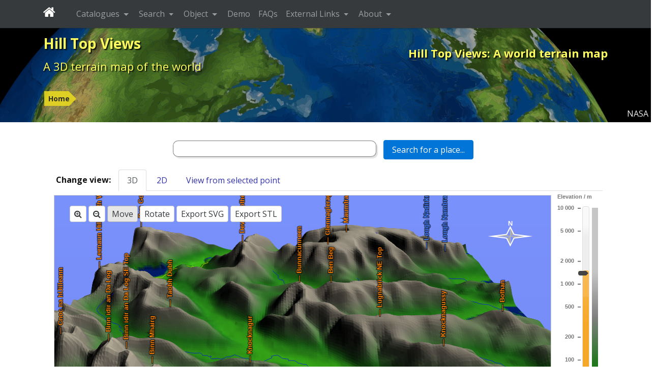

--- FILE ---
content_type: text/html; charset=UTF-8
request_url: https://hilltopviews.org.uk/index.php?fov=0.15&lat=53.555101&lng=-9.600191&vsc=2.3
body_size: 6776
content:
<!DOCTYPE html>
<html lang="en">        <head>
            <meta charset="utf-8">
            <meta name="viewport" content="width=device-width, initial-scale=1, shrink-to-fit=no">
            <meta http-equiv="x-ua-compatible" content="ie=edge">
            <meta name="description" content="Hill Top Views: A world terrain map"/>
            <meta name="keywords"
                  content="mountains, hills, munros, 3D open streetmap, 3D OSM, wainwright, hillwalking"/>
            <meta name="generator" content="Dominic Ford"/>
            <meta name="author" content="Dominic Ford"/>

            <title id="title1">
                Hill Top Views: A world terrain map - Hill Top Views            </title>

            <!--[if lt IE 9]>
            <script src="https://hilltopviews.org.uk/vendor/html5shiv/dist/html5shiv.min.js" type="text/javascript"></script>
            <script src="https://hilltopviews.org.uk/vendor/ExplorerCanvas/excanvas.js" type="text/javascript"></script>
            <![endif]-->

            <!-- Google tag (gtag.js) -->
            <script async src="https://www.googletagmanager.com/gtag/js?id=G-DFGVK4EDR1"></script>
            <script>
                window.dataLayer = window.dataLayer || [];
                function gtag(){dataLayer.push(arguments);}
                gtag('js', new Date());

                gtag('config', 'G-DFGVK4EDR1');
            </script>

            <script src="https://hilltopviews.org.uk/vendor/jquery/dist/jquery.min.js" type="text/javascript"></script>

            <script src="https://hilltopviews.org.uk/vendor/tether/dist/js/tether.min.js"></script>
            <link rel="stylesheet" href="https://hilltopviews.org.uk/vendor/bootstrap/dist/css/bootstrap.min.css">
            <script src="https://hilltopviews.org.uk/vendor/bootstrap/dist/js/bootstrap.min.js"></script>

            <script src="https://hilltopviews.org.uk/vendor/jquery-ui/jquery-ui.min.js" type="text/javascript"></script>
            <link rel="stylesheet" type="text/css"
                  href="https://hilltopviews.org.uk/vendor/jquery-ui/themes/ui-lightness/jquery-ui.min.css"/>
            <style type="text/css">
                .ui-slider-horizontal .ui-state-default {
                    background: url(https://hilltopviews.org.uk//images/sliderarrow.png) no-repeat;
                    width: 9px;
                    height: 20px;
                    border: 0 none;
                    margin-left: -4px;
                }

                .ui-slider-vertical .ui-state-default {
                    background: url(https://hilltopviews.org.uk//images/slidervarrow.png) no-repeat;
                    width: 20px;
                    height: 9px;
                    border: 0 none;
                    margin-left: -4px;
                }
            </style>


            <link
                    href='https://fonts.googleapis.com/css?family=Open+Sans:400,400italic,700,700italic&amp;subset=latin,greek'
                    rel='stylesheet' type='text/css'/>
            <link rel="stylesheet" href="https://hilltopviews.org.uk/vendor/font-awesome/css/font-awesome.min.css">

            <link rel="stylesheet" type="text/css" href="https://hilltopviews.org.uk/css/style.css" media="all"/>
            <link rel="stylesheet" type="text/css" href="https://hilltopviews.org.uk/css/style-print.css" media="print"/>

            <script type="text/javascript">
                window.server_htv = "https://hilltopviews.org.uk/";
                window.server_htv_json = "https://hilltopviews.org.uk/";
                window.server_htv_ajax = [
                    "https://tiles00.hilltopviews.org.uk/", "https://tiles00.hilltopviews.org.uk/",
                    "https://tiles00.hilltopviews.org.uk/", "https://tiles01.hilltopviews.org.uk/",
                    "https://tiles01.hilltopviews.org.uk/", "https://tiles01.hilltopviews.org.uk/",
                    "https://tiles01.hilltopviews.org.uk/", "https://tiles01.hilltopviews.org.uk/"];
            </script>

            <script type="text/javascript" src="https://hilltopviews.org.uk/js/hilltopviews2020b.min.js"></script>

                            <link rel="image_src" href="https://hilltopviews.org.uk/images/screenshot.png"
                      title="Hill Top Views: A world terrain map"/>
                <meta property="og:image" content="https://hilltopviews.org.uk/images/screenshot.png"/>
            
            <style media="screen" type="text/css">
                .form-item { padding: 25px; }            </style>
                    </head>

        <body><div class="contentwrapper">
        <div class="bannerback">
            <div class="container banner">
                <div class="col-xs-12">
                    <div class="banner_txt_left" id="top">
                        <p class="toptitleA">
                            <a class="blkprint" href="https://hilltopviews.org.uk/index.php">Hill Top Views</a>
                        </p>
                        <p class="toptitleB">
                            <a class="blkprint" href="https://hilltopviews.org.uk/index.php">A&nbsp;3D&nbsp;terrain&nbsp;map&nbsp;of&nbsp;the&nbsp;world</a>
                        </p>
                    </div>
                    <div class="banner_txt_location blkprint">
                    </div>
                    <div class="banner_txt_right">
                        <p class="toptitleC blkprint" id="title2">Hill Top Views: A world terrain map</p>
                    </div>
                </div>
                <div class="col-xs-12">
                            <table style="margin-top:18px;">
            <tr>
                <td class="snugtop" style="white-space:nowrap;">
                    <p class="smtext" style="padding:12px 0 6px 0;">
                        <span class="chevron_holder"><a class='chevron' href='https://hilltopviews.org.uk/'>Home</a></span>                    </p></td>
                            </tr>
        </table>
                        </div>
            </div>
            <div id="bannerfull"></div>
            <div style="position:absolute;right:0;bottom:0;z-index:5;background-color:rgba(0,0,0,0.7);padding:5px;color:#eee;">NASA</div>
        </div>

        <nav id="navbar-header" class="navbar navbar-dark bg-inverse navbar-fixed-top">
            <div class="container">
                <a class="navbar-brand" style="padding-right:25px;" href="https://hilltopviews.org.uk/">
                    <i class="fa fa-home" aria-hidden="true"></i>
                </a>

                <ul class="nav navbar-nav">
                    <li class="nav-item dropdown ">
                        <a class="nav-link dropdown-toggle" data-toggle="dropdown" href="#" role="button"
                           aria-haspopup="true" aria-expanded="false">
                            Catalogues
                        </a>
                        <div class="dropdown-menu" aria-labelledby="Preview">
                                                            <a class="dropdown-item"
                                   href="https://hilltopviews.org.uk/catalogues.php?id=22">
                                    Birketts                                </a>
                                                                <a class="dropdown-item"
                                   href="https://hilltopviews.org.uk/catalogues.php?id=13">
                                    Corbett Tops                                </a>
                                                                <a class="dropdown-item"
                                   href="https://hilltopviews.org.uk/catalogues.php?id=8">
                                    Corbetts                                </a>
                                                                <a class="dropdown-item"
                                   href="https://hilltopviews.org.uk/catalogues.php?id=17">
                                    Deweys                                </a>
                                                                <a class="dropdown-item"
                                   href="https://hilltopviews.org.uk/catalogues.php?id=18">
                                    Donald Deweys                                </a>
                                                                <a class="dropdown-item"
                                   href="https://hilltopviews.org.uk/catalogues.php?id=11">
                                    Donald Tops                                </a>
                                                                <a class="dropdown-item"
                                   href="https://hilltopviews.org.uk/catalogues.php?id=10">
                                    Donalds                                </a>
                                                                <a class="dropdown-item"
                                   href="https://hilltopviews.org.uk/catalogues.php?id=7">
                                    Furths                                </a>
                                                                <a class="dropdown-item"
                                   href="https://hilltopviews.org.uk/catalogues.php?id=14">
                                    Graham Tops                                </a>
                                                                <a class="dropdown-item"
                                   href="https://hilltopviews.org.uk/catalogues.php?id=9">
                                    Grahams                                </a>
                                                                <a class="dropdown-item"
                                   href="https://hilltopviews.org.uk/catalogues.php?id=15">
                                    Hewitts                                </a>
                                                                <a class="dropdown-item"
                                   href="https://hilltopviews.org.uk/catalogues.php?id=19">
                                    Highland Five                                </a>
                                                                <a class="dropdown-item"
                                   href="https://hilltopviews.org.uk/catalogues.php?id=2">
                                    Humps                                </a>
                                                                <a class="dropdown-item"
                                   href="https://hilltopviews.org.uk/catalogues.php?id=1">
                                    Marilyns                                </a>
                                                                <a class="dropdown-item"
                                   href="https://hilltopviews.org.uk/catalogues.php?id=6">
                                    Munro Tops                                </a>
                                                                <a class="dropdown-item"
                                   href="https://hilltopviews.org.uk/catalogues.php?id=5">
                                    Munros                                </a>
                                                                <a class="dropdown-item"
                                   href="https://hilltopviews.org.uk/catalogues.php?id=12">
                                    Murdos                                </a>
                                                                <a class="dropdown-item"
                                   href="https://hilltopviews.org.uk/catalogues.php?id=16">
                                    Nuttalls                                </a>
                                                                <a class="dropdown-item"
                                   href="https://hilltopviews.org.uk/catalogues.php?id=24">
                                    OSM Peaks                                </a>
                                                                <a class="dropdown-item"
                                   href="https://hilltopviews.org.uk/catalogues.php?id=4">
                                    Simms                                </a>
                                                                <a class="dropdown-item"
                                   href="https://hilltopviews.org.uk/catalogues.php?id=3">
                                    Tumps                                </a>
                                                                <a class="dropdown-item"
                                   href="https://hilltopviews.org.uk/catalogues.php?id=21">
                                    Wainwright Outlying                                </a>
                                                                <a class="dropdown-item"
                                   href="https://hilltopviews.org.uk/catalogues.php?id=20">
                                    Wainwrights                                </a>
                                                                <a class="dropdown-item"
                                   href="https://hilltopviews.org.uk/catalogues.php?id=23">
                                    World Mountains                                </a>
                                                        </div>
                    </li>
                    <li class="nav-item dropdown ">
                        <a class="nav-link dropdown-toggle" data-toggle="dropdown" href="#" role="button"
                           aria-haspopup="true" aria-expanded="false">
                            Search
                        </a>
                        <div class="dropdown-menu" aria-labelledby="Preview">
                            <a class="dropdown-item" href="https://hilltopviews.org.uk/countries.php">Search by country</a>
                            <a class="dropdown-item" href="https://hilltopviews.org.uk/catalogues.php">Search by catalogue</a>
                            <a class="dropdown-item" href="https://hilltopviews.org.uk/ranges.php">Search by mountain range</a>
                            <a class="dropdown-item" href="https://hilltopviews.org.uk/counties.php">Search by UK county</a>
                            <a class="dropdown-item" href="https://hilltopviews.org.uk/search.php">Advanced search</a>
                        </div>
                    </li>
                    <li class="nav-item dropdown">
                        <a class="nav-link dropdown-toggle" data-toggle="dropdown" href="#" role="button"
                           aria-haspopup="true" aria-expanded="false">
                            Object
                        </a>
                        <div class="dropdown-menu" aria-labelledby="Preview">
                            <a class="dropdown-item" href="https://moon.in-the-sky.org" >Moon</a>
                            <a class="dropdown-item" href="#" style="opacity: 0.5;">Earth</a>
                        </div>
                    </li>
                    <li class="nav-item dropdown ">
                        <a class="nav-link" href="https://hilltopviews.org.uk/demo.php">
                            Demo
                        </a>
                    </li>
                    <li class="nav-item dropdown ">
                        <a class="nav-link" href="https://hilltopviews.org.uk/faqs.php">
                            FAQs
                        </a>
                    </li>
                    <li class="nav-item dropdown ">
                        <a class="nav-link dropdown-toggle" data-toggle="dropdown" href="#" role="button"
                           aria-haspopup="true" aria-expanded="false">
                            External Links
                        </a>
                        <div class="dropdown-menu" aria-labelledby="Preview">
                            <a class="dropdown-item" href="https://in-the-sky.org/">In-The-Sky.org</a>
                            <a class="dropdown-item" href="https://moon.in-the-sky.org/">3D Moon map</a>
                            <a class="dropdown-item" href="https://sciencedemos.org.uk/">Science Demos</a>
                            <a class="dropdown-item" href="https://jsplot.dcford.org.uk/">JSPlot</a>
                            <a class="dropdown-item" href="https://britastro.org/observations/search.php?library=0&sort_order=0&status=0&format=1">Astrophotography Archive</a>
                            <a class="dropdown-item" href="https://photos.dcford.org.uk/">Photo Gallery</a>
                            <a class="dropdown-item" href="http://www.pyxplot.org.uk/">Pyxplot</a>
                        </div>
                    </li>
                    <li class="nav-item dropdown ">
                        <a class="nav-link dropdown-toggle" data-toggle="dropdown" href="#" role="button"
                           aria-haspopup="true" aria-expanded="false">
                            About
                        </a>
                        <div class="dropdown-menu" aria-labelledby="Preview">
                            <a class="dropdown-item" href="https://hilltopviews.org.uk/about.php">
                                About Hill Top Views                            </a>
                            <a class="dropdown-item" href="https://hilltopviews.org.uk/about_privacy.php">
                                Privacy policy
                            </a>
                        </div>
                    </li>
                </ul>
            </div>
        </nav>

        <div class="bannerfade"></div>

        <div class="mainpage container-fluid"><div class="row"><div class="col-xl-12"><div class="mainpane">

    <div style="text-align: center; margin: 10px;">
        <div style="display:inline-block; text-align: center;">
            <form method="get" action="https://hilltopviews.org.uk/search.php">
                <input class="txt" style="width:400px;max-width:100%;" type="text" name="search" value=""/>
                <input class="btn btn-primary" style="margin:10px;" type="submit" value="Search for a place..."/>
            </form>
        </div>
    </div>

    <div style="float:left; padding:8px 15px;"><b>Change view:</b></div>
    <div style="overflow:hidden">
        <ul class="nav nav-tabs">
            <li class="nav-item">
                <a class="nav-link nav-link-3d active" href="javascript:void(0);">3D</a>
            </li>
            <li class="nav-item">
                <a class="nav-link nav-link-2d" href="javascript:void(0);">2D</a>
            </li>
            <li class="nav-item">
                <a class="nav-link nav-link-view" href="javascript:void(0);">
                    View
                    <span class="hidden-sm-down">from selected point</span>
                </a>
            </li>
        </ul>
    </div>

    <div>
                <div class="slider_color position_relative hidden-xs-down"
             style="float:right; width:90px; min-height: 50px;">
            <canvas class="dcfcanvas" style="position:absolute;left:0;top:0;z-index:1;width:90px"></canvas>
            <div class="dcfslide" style="position:absolute;left:50px;top:30px;z-index:4;"></div>
        </div>
        
        <div style="overflow: hidden;">
            <div class="position_relative">
                        <div class="topographic_map" id="browser"
             style="text-align: center;"
             data-meta='{"id":"browser","tiling_scheme":"b","projection":"gnomonic","latitude":53.555101,"longitude":-9.600191,"field_of_view":0.15,"vsc":2.3,"fog":0,"tod":0.25,"ele":0.5,"mutable":1,"mutable_zoom":1,"exportable":1,"enable_crosshair":1,"max_aspect":1,"show_distances":0}'>
            <div class="position_relative" style="border: 1px solid #ccc; display:inline-block; margin: 8px 0;">

                <div class="holder">
                    <canvas class="img_topography"
                            style="position:absolute;top:0;left:0;z-index:0;background:black;filter:blur(0.2px);"></canvas>
                    <canvas class="img_labels0" style="position:absolute;top:0;left:0;z-index:1;"></canvas>
                    <canvas class="img_labels1" style="position:absolute;top:0;left:0;z-index:1;"></canvas>
                    <canvas class="img_annotation" style="position:absolute;top:0;left:0;z-index:2;"></canvas>
                    <div class="annotation-hover hover-info-item" style="position:absolute;top:0;left:0;display:none;text-align:left;z-index:195;"></div>
                    <canvas class="img_scalebar" style="position:absolute;top:0;left:0;z-index:3;"></canvas>
                    <canvas class="img_fore" style="position:absolute;top:0;left:0;z-index:198;"></canvas>
                    <div class="hover-info hover-info-item" style="position:absolute;top:0;left:0;display:none;z-index:195;"></div>
                    <div class="loading" style="position:absolute;top:0;left:0;z-index:196;pointer-events: none;">
                        Loading...
                    </div>

                                        <img class="crosshair" src="https://hilltopviews.org.uk/images/crosshair.gif"
                         style="position:absolute;width:36px;z-index:179;pointer-events: none;display:none; -webkit-filter: blur(0.3px); -moz-filter: blur(0.3px); -o-filter: blur(0.3px); -ms-filter: blur(0.3px); filter: blur(0.3px);"/>

                                    </div>
                <div style="position:absolute;top:20px;left:30px;z-index:900">
                                            <button type="button" class="btn btn-secondary zoom-in" style="padding:3px 8px;"
                                title="Zoom in"
                                aria-label="Zoom in">
                            <i class="fa fa-search-plus" aria-hidden="true"></i>
                        </button>
                        <button type="button" class="btn btn-secondary zoom-out" style="padding:3px 8px;"
                                title="Zoom out"
                                aria-label="Zoom out">
                            <i class="fa fa-search-minus" aria-hidden="true"></i>
                        </button>
                                                                <span class="hidden-sm-down">
                            <button type="button" class="btn btn-secondary btn-export-png" style="padding:3px 8px;"
                                    title="Export PNG"
                                    aria-label="Export PNG">
                                Export PNG
                            </button>
                        </span>
                                    </div>
            </div>
        </div>
                    </div>
            <div class="position_relative">
                        <div class="topographic_map_landscape"
             style="text-align: center;"
             id="browser_l"
             data-meta='{"id":"browser_l","tiling_scheme":"b","latitude":53.555101,"longitude":-9.600191,"field_of_view":0.15,"mutable":1,"mutable_zoom":1,"exportable":1,"enable_crosshair":1,"max_aspect":1,"parent":"#browser"}'>
            <div class="position_relative" style="border: 1px solid #ccc; display:inline-block; margin: 8px 0;">
                <div class="holder background1 background_sky">
                    <canvas class="img_fore" style="z-index:198;"></canvas>
                    <canvas class="img_labels0"
                            style="position:absolute;top:0;left:0;z-index:1;pointer-events: none;"></canvas>
                    <canvas class="img_labels1"
                            style="position:absolute;top:0;left:0;z-index:1;pointer-events: none;"></canvas>
                    <canvas class="three_canvas0" style="position:absolute;top:0;left:0;pointer-events: none;"></canvas>
                    <canvas class="three_canvas1" style="position:absolute;top:0;left:0;pointer-events: none;"></canvas>
                    <div class="hover-info hover-info-item"
                         style="position:absolute;top:0;left:0;display:none;z-index:195;pointer-events: none;"></div>
                    <div class="loading" style="position:absolute;top:0;left:0;z-index:196;pointer-events: none;">
                        Loading...
                    </div>

                                        <img class="crosshair" src="https://hilltopviews.org.uk/images/crosshair.gif"
                         style="position:absolute;width:36px;z-index:179;pointer-events: none;display:none; -webkit-filter: blur(0.3px); -moz-filter: blur(0.3px); -o-filter: blur(0.3px); -ms-filter: blur(0.3px); filter: blur(0.3px);"/>

                                    </div>
                <div style="position:absolute;top:20px;left:30px;z-index:900">
                                            <button type="button" class="btn btn-secondary zoom-in" style="padding:3px 8px;"
                                title="Zoom in"
                                aria-label="Zoom in">
                            <i class="fa fa-search-plus" aria-hidden="true"></i>
                        </button>
                        <button type="button" class="btn btn-secondary zoom-out" style="padding:3px 8px;"
                                title="Zoom out"
                                aria-label="Zoom out">
                            <i class="fa fa-search-minus" aria-hidden="true"></i>
                        </button>
                                                                <button type="button" class="btn btn-secondary btn-move active" style="padding:3px 8px;"
                                title="Move"
                                aria-label="Move">
                            Move
                        </button>
                        <button type="button" class="btn btn-secondary btn-rotate" style="padding:3px 8px;"
                                title="Rotate"
                                aria-label="Rotate">
                            Rotate
                        </button>
                                                                <span class="hidden-sm-down">
                            <button type="button" class="btn btn-secondary btn-export-svg" style="padding:3px 8px;"
                                    title="Export SVG"
                                    aria-label="Export SVG">
                                Export SVG
                            </button>
                            <button type="button" class="btn btn-secondary btn-export-stl" style="padding:3px 8px;"
                                    title="Export STL"
                                    aria-label="Export STL">
                                Export STL
                            </button>
                        </span>
                                    </div>
            </div>
        </div>
                    </div>
        </div>
    </div>

    <div class="row">
        <div style="float:left; max-width:750px;">
                    <div class="form-item-holder">
            <div class="form-item">
                <p class="formlabel" style="margin-top: 0;">Selected location</p>
                <table style="min-width:140px;">
                    <tr>
                        <td><b>Latitude:</b></td>
                        <td><span id="mouse_latitude">&ndash;</span>&deg;</td>
                    </tr>
                    <tr>
                        <td><b>Longitude:</b></td>
                        <td><span id="mouse_longitude">&ndash;</span>&deg;</td>
                    </tr>
                                        <tr>
                        <td><b>Elevation:</b></td>
                        <td>
                            <span id="mouse_elevation_m">&ndash;</span>&nbsp;m
                            <br/>
                            <span id="mouse_elevation_ft">&ndash;</span>&nbsp;ft
                        </td>
                    </tr>
                </table>
            </div>
            <div class="form-item" style="min-width:200px;">
                <p class="formlabel" style="margin-top: 0;">Vertical scaling</p>
                        <div class="slider_labelled position_relative"
             id="vertical_scale"
             data-meta='{"id":"vertical_scale","steps":200,"default":13,"scale_labels":[[0,1],[50,5],[100,10],[150,15],[200,20]]}'>
            <div style="height:40px;margin-bottom:10px;">
                <canvas class="dcfcanvas" style="position:absolute;top:0;left:-2px;z-index:1;height:70px"></canvas>
                <div class="dcfslide" style="position:absolute;top:26px;left:8px;z-index:4;"></div>
            </div>
        </div>
        
                <p class="formlabel" style="padding-top: 30px;">Fogginess</p>
                        <div class="slider_labelled position_relative"
             id="fogginess_scale"
             data-meta='{"id":"fogginess_scale","steps":200,"default":0,"scale_labels":[[30,"None"],[170,"Thick fog"]]}'>
            <div style="height:40px;margin-bottom:10px;">
                <canvas class="dcfcanvas" style="position:absolute;top:0;left:-2px;z-index:1;height:70px"></canvas>
                <div class="dcfslide" style="position:absolute;top:26px;left:8px;z-index:4;"></div>
            </div>
        </div>
                    </div>
            <div class="form-item" style="min-width:200px;">
                <p class="formlabel" style="margin-top: 0;">Time of day</p>
                        <div class="slider_labelled position_relative"
             id="time_of_day"
             data-meta='{"id":"time_of_day","steps":200,"default":50,"scale_labels":[[30,"Dawn"],[170,"Dusk"]]}'>
            <div style="height:40px;margin-bottom:10px;">
                <canvas class="dcfcanvas" style="position:absolute;top:0;left:-2px;z-index:1;height:70px"></canvas>
                <div class="dcfslide" style="position:absolute;top:26px;left:8px;z-index:4;"></div>
            </div>
        </div>
        
                <p class="formlabel" style="padding-top: 30px;">Camera elevation</p>
                        <div class="slider_labelled position_relative"
             id="elevation"
             data-meta='{"id":"elevation","steps":200,"default":100,"scale_labels":[[30,"Low"],[170,"High"]]}'>
            <div style="height:40px;margin-bottom:10px;">
                <canvas class="dcfcanvas" style="position:absolute;top:0;left:-2px;z-index:1;height:70px"></canvas>
                <div class="dcfslide" style="position:absolute;top:26px;left:8px;z-index:4;"></div>
            </div>
        </div>
                    </div>
            <div class="form-item">
                <form method="get" action="https://hilltopviews.org.uk/search.php">
                    <p class="formlabel" style="margin-top: 0;">Show</p>
                    <div>
                        <div style="float:left;padding-right:25px;">
                            <input type="checkbox" name="show_hills" id="show_hills" class="refresh_labels" checked="checked"/>
                            <span style="font-weight: bold; font-size:21px; line-height: 50%; color: #ff8800">&#9679;</span>
                            <label for="show_hills">Hills and mountains</label>
                            <br/>
                            <input type="checkbox" name="show_towns" id="show_towns" class="refresh_labels" checked="checked"/>
                            <span style="font-weight: bold; font-size:21px; line-height: 50%; color: #ff00ff">&#9679;</span>
                            <label for="show_towns">Towns and cities</label>
                            <br/>
                            <input type="checkbox" name="show_countries" id="show_countries" class="refresh_ways" checked="checked"/>
                            <span style="font-weight: bold; font-size:21px; line-height: 50%; color: #888888;">&mdash;</span>
                            <label for="show_countries">Country borders</label>
                            <br/>
                            <input type="checkbox" name="show_states" id="show_regions" class="refresh_ways" checked="checked"/>
                            <span style="font-weight: bold; font-size:21px; line-height: 50%; color: #888888;">&mdash;</span>
                            <label for="show_regions">Regional borders</label>
                        </div>
                        <div style="float:left;padding-right:25px;">
                            <input type="checkbox" name="show_stations" id="show_stations" class="refresh_labels" />
                            <span style="font-weight: bold; font-size:21px; line-height: 50%; color: #ff0000">&#9679;</span>
                            <label for="show_stations">Public transport</label>
                            <br/>
                            <input type="checkbox" name="show_railway" id="show_railways" class="refresh_ways" />
                            <span style="font-weight: bold; font-size:21px; line-height: 50%; color: #ff0000;">&mdash;</span>
                            <label for="show_railways">Train lines</label>
                            <br/>
                            <input type="checkbox" name="show_landmarks" id="show_landmarks" class="refresh_labels" checked="checked"/>
                            <span style="font-weight: bold; font-size:21px; line-height: 50%; color: #4080FF;">&mdash;</span>
                            <label for="show_landmarks">Lakes</label>
                        </div>
                        <div style="float:left;padding-right:25px;">
                            <input type="checkbox" name="show_roads" id="show_roads" class="refresh_ways" checked="checked"/>
                            <span style="font-weight: bold; font-size:21px; line-height: 50%; color: #ffff00;">&mdash;</span>
                            <label for="show_roads">Roads</label>
                            <br/>
                            <input type="checkbox" name="show_rivers" id="show_rivers" class="refresh_ways" checked="checked"/>
                            <span style="font-weight: bold; font-size:21px; line-height: 50%; color: #0000ff;">&mdash;</span>
                            <label for="show_rivers">Rivers</label>
                            <br/>
                            <input type="checkbox" name="show_scalebar" id="show_scalebar" checked="checked"/>
                            <label for="show_scalebar">Distance scale</label>
                        </div>
                    </div>
                </form>
            </div>
            <div class="form-item">
                <form method="get" action="https://hilltopviews.org.uk/search.php">
                    <p class="formlabel" style="margin-top: 0;">Search for</p>
                    <input style="width:250px;" class="txt"
                           type="text" name="search"
                           value=""/>
                    &nbsp;among&nbsp;&nbsp;<select class="slt searchtype" name="searchtype"><option value="Hills"  selected="selected">Hills</option><option value="Towns" >Towns</option></select>                    <br/>
                    <input class="btn btn-primary" style="margin:10px;" type="submit" value="Search..."/>
                </form>
            </div>
        </div>
                </div>
        <div style="overflow:hidden; min-width:300px;">
            <div class="alert alert-success" style="margin: 16px 20px 16px 8px; padding: 16px; max-width:610px;">
                <div class="newsbody">
                    <i class="fa fa-info" style="float:left; margin:8px 20px; font-size:24px;" aria-hidden="true"></i>
                    <p style="margin-top:0;">
                        To move the 3D map to show a different area, select the "Move" button at the top and drag the
                        map with the left mouse button. Use your mouse's scroll wheel, or the zoom buttons, to zoom in
                        and out.
                    </p>
                    <p>
                        To rotate the map, select the "Rotate" button at the top and drag the map with the left mouse
                        button.
                    </p>
                    <p>
                        Double click on the name of any mountain to see the view from the top. Alternatively, click on
                        any point on the map to select that location, and then click on "View from selected point" at
                        the top to see the view from there.
                    </p>
                    <p>
                        Terrain color indicates elevation. Low-lying terrain is green, while higher terrain is gray. To
                        adjust the color scale, use the slider to the right hand side of the map. For more information,
                        <a href="https://hilltopviews.org.uk/about.php">click here</a>.
                    </p>
                    <h5 style="margin: 24px 0 17px 0;">3D print a model landscape</h5>
                    <p>
                        If you would like to 3D print a model landscape, use the "Export STL" button in the 3D view to
                        produce an STL file which you can open in many CAD programs.
                    </p>
                    <h5 style="margin: 24px 0 17px 0;">Share this map</h5>
                    <p>
                        You can link to this map using the following URL:<br/>
                        <span class="share-link" style="font-size:12px;"></span>
                    </p>
                    <h5 style="margin: 24px 0 17px 0;">Data sources</h5>
                    <p>
                        These maps are based on elevation data collected from NASA's Shuttle Radar Topography
                        Mission (SRTM) in 2000. Overlaid on these 3D terrain maps are roads, rivers, train lines and
                        national borders from Open Street Map. For more information,
                        <a href="https://hilltopviews.org.uk/about.php">click here</a>.
                    </p>
                </div>
            </div>
        </div>
    </div>

        <div class="newsbody"><h2 style="margin-bottom:4px;">Share</h2></div>

        <!-- Icons -->
        <div style="display: inline-block; margin: 16px 10px; vertical-align: top;">
            <a href="https://facebook.com/intheskyorg">
                <div class="its-img its-img-fb" style="vertical-align:middle; margin: 0 8px;"></div>
            </a>
        </div>

        <!-- Pocket -->
        <div style="display: inline-block; margin: 16px 10px; vertical-align: top;">
            <a data-pocket-label="pocket" data-pocket-count="horizontal" class="pocket-btn" data-lang="en"></a>
            <script type="text/javascript">!function (d, i) {
                    if (!d.getElementById(i)) {
                        var j = d.createElement("script");
                        j.id = i;
                        j.src = "https://widgets.getpocket.com/v1/j/btn.js?v=1";
                        var w = d.getElementById(i);
                        d.body.appendChild(j);
                    }
                }(document, "pocket-btn-js");</script>
        </div>

        </div></div></div>        <div class="row">
            <div class="col-xl-12 wideright">
                <hr/>
                        <div>
            <div class="tallright2">
                <script async src="//pagead2.googlesyndication.com/pagead/js/adsbygoogle.js"></script>
                <!-- HTV responsive -->
                <ins class="adsbygoogle"
                     style="display:block"
                     data-ad-client="ca-pub-0140009944980327"
                     data-ad-slot="8259992121"
                     data-ad-format="auto"></ins>
                <script>
                    (adsbygoogle = window.adsbygoogle || []).push({});
                </script>
            </div>
        </div>
                    </div>
        </div>
        <div class="row">
            <div class="col-xl-12 wideright">
                <hr/>
                        <div>
            <div class="tallright2">
                <script async src="//pagead2.googlesyndication.com/pagead/js/adsbygoogle.js"></script>
                <!-- HTV responsive -->
                <ins class="adsbygoogle"
                     style="display:block"
                     data-ad-client="ca-pub-0140009944980327"
                     data-ad-slot="8259992121"
                     data-ad-format="auto"></ins>
                <script>
                    (adsbygoogle = window.adsbygoogle || []).push({});
                </script>
            </div>
        </div>
                    </div>
        </div>
        </div>
        <div class="footer">
            <div class="container">
                <div class="row">
                    <div class="col-md-5">
                        <p class="copyright">
                            <span style="font-size:15px;">
                            &copy; <a href="https://hilltopviews.org.uk/about.php" rel="nofollow">Dominic
                                    Ford</a> 2016&ndash;2026.
                            </span>
                        </p>

                        <p class="copyright">
                            For more information including contact details,
                            <a href="https://hilltopviews.org.uk/about.php#copyright" rel="nofollow">click here</a>.<br/>
                            Our privacy policy is
                            <a href="https://hilltopviews.org.uk/about_privacy.php" rel="nofollow">here</a>.<br/>
                            Last updated: 09 Sep 2025, 19:27 UTC<br/>
                            Website designed by
                            <span class="its-img its-img-email"
                                  style="height:14px;width:162px;vertical-align:middle;"></span>.<br/>
                        </p>
                    </div>
                    <div class="col-md-7">
                        <div style="display:inline-block;padding:16px;">
                                                        <a href="https://validator.w3.org/nu/?doc=hilltopviews.org.uk%2Findex.php%3Ffov%3D0.15%26lat%3D53.555101%26lng%3D-9.600191%26vsc%3D2.3" rel="nofollow">
                                <div class="its-img its-img-vhtml" style="vertical-align:middle;"></div>
                            </a>
                            <a href="http://jigsaw.w3.org/css-validator/validator?uri=hilltopviews.org.uk%2Findex.php%3Ffov%3D0.15%26lat%3D53.555101%26lng%3D-9.600191%26vsc%3D2.3"
                               rel="nofollow">
                                <div class="its-img its-img-vcss" style="vertical-align:middle;"></div>
                            </a>
                        </div>
                    </div>
                </div>
            </div>

        </div>

        </body></html>

--- FILE ---
content_type: text/html; charset=utf-8
request_url: https://www.google.com/recaptcha/api2/aframe
body_size: 266
content:
<!DOCTYPE HTML><html><head><meta http-equiv="content-type" content="text/html; charset=UTF-8"></head><body><script nonce="HyG-j13VuOG4t3ild9AFsw">/** Anti-fraud and anti-abuse applications only. See google.com/recaptcha */ try{var clients={'sodar':'https://pagead2.googlesyndication.com/pagead/sodar?'};window.addEventListener("message",function(a){try{if(a.source===window.parent){var b=JSON.parse(a.data);var c=clients[b['id']];if(c){var d=document.createElement('img');d.src=c+b['params']+'&rc='+(localStorage.getItem("rc::a")?sessionStorage.getItem("rc::b"):"");window.document.body.appendChild(d);sessionStorage.setItem("rc::e",parseInt(sessionStorage.getItem("rc::e")||0)+1);localStorage.setItem("rc::h",'1768862315675');}}}catch(b){}});window.parent.postMessage("_grecaptcha_ready", "*");}catch(b){}</script></body></html>

--- FILE ---
content_type: text/css
request_url: https://hilltopviews.org.uk/css/style.css
body_size: 4778
content:
input.txt,select.slt{box-shadow:3px 3px 2px #e0e0e0}div.contentwrapper pre,div.dropdowndiv,div.footer,div.linkbar{text-align:left}.span150,div.linkbar,div.sidebaritem,span.formlabel{display:inline-block}body{margin:0;padding:0;border:0;width:100%;color:#111;background-color:#fff;font-family:"Open Sans",Arial,Helvetica,sans-serif;font-size:16px}img{border-width:0}a{color:#33a;text-decoration:None}a:hover{text-decoration:underline}a.disabled{color:#aaa}a.disabled:hover{text-decoration:none;cursor:auto}table{border-collapse:separate;border-spacing:2px}dt{font-weight:400}.toptitleA,span.customStyleSelectBox.changed{font-weight:700}input.txt{background-color:silver;padding:3px 7px;background-color:rgba(255,255,255,.75);border:1px solid;border-color:rgba(0,0,0,.5);border-radius:10px}span.formlabel{padding:0;font-size:20px;color:#777}div.dropdowndiv{background-color:#fff;visibility:hidden;position:absolute;left:-55px;border:1px solid #222;z-index:999;width:190px;background-color:rgba(255,255,255,.88);padding:12px;border-radius:5px}select.slt{padding:2px;border:1px solid #aaa;background-color:#fff;border-radius:2px;margin:2px}span.customStyleSelectBox{background-color:silver;border:1px solid #383838;background-color:rgba(255,255,255,.5);padding:3px 7px;border:1px solid rgba(0,0,0,.5);border-radius:7px}.customStyleSelectBoxInner{background:url(../images/menu_arrow.png) center right no-repeat}div.ui-slider-horizontal{border-color:#888;background:right top no-repeat #ccc!important}p.formlabel{padding:3px 0;font-size:20px;color:#777;margin:12px 0 3px}p.sectionlabel{padding:8px 0 0;font-size:16px;color:#777;margin:3px}.form-item-holder{clear:both;overflow:hidden}.form-item{float:left;padding:4px 15px;min-height:78px}.form-item-notitle{float:left;padding:35px 15px 4px;min-height:78px}div.contentwrapper{top:0;left:0}.span150{width:150px;margin:4px}div.non-fluid-block{width:100%;max-width:900px;margin:0 auto}@media screen and (min-width:1280px){div.container-fluid .mainpane{padding:0 80px}}.banner,.bannerback{position:relative;padding:0;height:240px;top:0;left:0;overflow:hidden}@media screen and (max-width:998px){.defloat998,.defloat998 div{float:none!important}}@media screen and (max-width:400px){.hide400{display:none!important}}@media screen and (max-width:450px){.defloat450,.defloat450 div{float:none!important}.float_width250{width:100%;min-width:inherit;max-width:inherit}}@media screen and (min-width:450px){.float_width250{float:right;min-width:250px;width:40%}}.position_relative{position:relative;top:0;left:0}.bannerback{width:100%;background-color:#000;margin:0 0 15px;border:0;border-bottom:0 solid #222}.background_blue{background:#172961}.background_sky{background:linear-gradient(0deg,#172961 0,#192c67 12.3%,#202d6a 16.7%,#213170 19%,#243675 21.8%,#243a7b 24%,#2a3c7f 25.2%,#2f4083 27%,#314588 28.3%,#37498b 29.7%,#3b4c91 30.7%,#3e5196 31.7%,#42549c 32.7%,#4657a1 33.3%,#4b5aa7 34.2%,#505cac 34.8%,#5061b3 35.7%,#5365b9 36.3%,#5667bf 36.8%,#5b6ac4 37.5%,#5e6fcc 38.2%,#5f73d3 38.8%,#6277db 39.3%,#667be1 40%,#6a7ee6 40.5%,#6f83ec 41%,#7488f2 41.7%,#778df7 42.2%,#7a92fc 100%)}.background_fog{background:#e0e0e0!important}.banner{z-index:2;color:#ffff60;border:0}.banner a{color:#ffff60;text-decoration:none}.banner a:hover{color:#fff}.banner_txt_left{float:left;vertical-align:bottom;z-index:2;padding:64px 0 0}.banner_txt_right{overflow:hidden;z-index:2;text-align:right;padding:20px 0 12px 20px}.banner_txt_location{overflow:hidden;z-index:2;text-align:right;padding:60px 0 8px 10px}.banner_txt_location a{color:orange}#bannerfull{position:absolute;bottom:0;left:0;z-index:1;width:100%;height:240px;background:url(../images/top_bg_earth.png) left top/cover;opacity:.8}.bannerfade{position:fixed;left:0;top:50px;width:100%;height:8px;background:linear-gradient(rgba(34,34,34,.8) 0,rgba(34,34,34,0) 100%);z-index:998}.toptitleA{margin:0;padding-bottom:4px;font-size:28px;text-shadow:2px 2px 2px rgba(0,0,0,.9)}.toptitleB,.toptitleC{margin:0;font-size:22px;text-shadow:2px 2px 2px rgba(0,0,0,.9)}.toptitleB{padding-top:4px;font-weight:400}.toptitleC{font-weight:700}.fronttext{font-size:18px;margin:30px auto;max-width:500px;color:#666}a.abbertc,a.abbertl,a.abbertr,p.abbertbar{padding:5px 9px;margin:2px;background:rgba(0,0,0,.2);border-radius:8px;color:#33a;text-decoration:none;font-weight:700;text-align:center}p.abbertbar{color:#111}a.abberts{color:#33a}a.abbertc:hover,a.abbertl:hover,a.abbertr:hover,a.abberts:hover{color:#44d}div.tallright{padding:8px 4px;background:#ddd;vertical-align:top}div.wideright{margin:10px;text-align:center}div.tallright1{border:1px solid grey;padding:4px;white-space:normal}div.tallright2{background-color:#aaa;border:0;margin:0;padding:0;color:#FFE;z-index:3}div.centerblock{text-align:center;margin:0 auto}div.framebox_dcf{box-sizing:content-box;float:right;margin:10px;padding:4px;border:1px solid grey;width:30%;max-width:700px;min-width:260px}@media screen and (max-width:540px){div.framebox_dcf{float:none!important;width:auto!important;min-width:inherit!important;max-width:inherit!important}}td.minwidth,td.snugbottom{min-width:250px}div.sidebaritem{vertical-align:top;margin:12px 10px 18px 1px;width:100%;max-width:200px;white-space:normal;overflow:hidden}div.sidebarbox{background:#f8f8f8;border:1px #888;padding:6px;box-shadow:3px 3px 2px #aaa;border-radius:2px}.greybox,.news_whatsup .greycell,.seealso,hr.light{background-color:#f0f0f0}a.chevron,span.chevronsep{background-repeat:no-repeat}#plusA1{height:20px;text-align:center}.shadowbox{box-shadow:3px 3px 2px #aaa;border-radius:2px}hr.light{border-color:#f0f0f0;color:#f0f0f0}.greybox{border:1px solid #b0b0b0;margin:12px;padding:12px}div.linkbar{width:190px;margin:4px 0;background-color:#33a;color:#fff;padding:7px 6px 7px 16px;font-weight:700;font-size:14px;text-transform:uppercase;border-radius:14px 0 0 14px}div.linkbar a{color:#fff}div.bydcf{color:#777;font-size:16px;margin-bottom:16px}.chevron_holder{opacity:.9}.chevron_holder a.chevron{color:#222!important}.chevron_holder:hover{opacity:1}.chevron_holder:hover a.chevron{color:#000!important}a.chevron{font-weight:700;padding:5px 16px 5px 8px;background-image:url(../images/chevron.png);background-position:right center}span.chevronsep{margin-left:-14px;padding:5px 6px;background-image:url(../images/chevron2.png);background-position:right center}span.postchevron{font-size:13px;font-weight:700;text-shadow:2px 2px rgba(0,0,0,.9)}@media screen and (max-width:980px){p.toptitleA{font-size:26px;font-weight:400}p.toptitleB{display:none}}@media screen and (max-width:880px){.navbar-brand{display:none}}.navbar-brand{font-size:26px;margin-top:-8px}div.footer{clear:both;width:100%;margin:0;border:0;padding:15px 0 20px;background-color:#404040;color:#f0f0f0;font-size:14px}p.copyright{margin-top:4px;margin-bottom:4px;font-size:14px}p.copyright img{vertical-align:middle}p.copyright a{color:#f5f570}p.copyright a:hover{color:#ffff20}.news_description{display:block;padding-top:18px}.chartsgalleryitem{width:100%;max-width:500px;margin:3px 0}.chartsgalleryitem div.overlay_host:before{content:"";display:block;padding-top:62.5%}.chartsgalleryitem div.overlay_host{box-sizing:border-box;width:100%;margin:5px auto}.chartsgalleryitem div.holder{box-sizing:border-box;padding:3px;position:absolute;top:0;left:0;width:100%;overflow:hidden}.chartsgalleryitem div.img_overcaption{bottom:3px;right:3px}.chartsgalleryitem img{width:100%}.img_overcaption{background-color:#ddd;position:absolute;bottom:0;right:0;width:60%;background-color:rgba(232,232,232,.9);color:#111;font-size:16px;padding:8px 12px;border-top:2px solid #44f}.slidingPane{margin:10px auto;width:100%;max-width:500px}.slidingPane div.overlay_host:before{content:"";display:block;padding-top:62.5%}.slidingPane div.overlay_host{box-sizing:border-box;width:100%;margin:5px auto}.slidingPane div.holder{box-sizing:border-box;padding:3px;position:absolute;top:0;left:0;width:100%;overflow:hidden}.slidingPane div.img_overcaption{bottom:0;right:0}.slidingPane_item{position:absolute;top:3px;left:3px;bottom:3px;right:3px}div.overlay_host,div.overlay_host_nobox{left:0;display:block;top:0;position:relative}div.bl_overlay,div.br_overlay{bottom:4px;font-size:13px;font-weight:700}div.overlay_host{border:1px solid silver;padding:3px;box-sizing:content-box}div.bl_overlay,div.br2_overlay,div.br3_overlay,div.br_overlay{padding:5px;z-index:499}span.overlay{position:absolute;top:0;left:-24px}div.br_overlay{background-color:#cc9;position:absolute;right:4px;background-color:rgba(0,0,0,.2)}div.bl_overlay{background-color:#cc9;position:absolute;left:4px;background-color:rgba(0,0,0,.2)}div.br2_overlay{position:absolute;bottom:43px;right:4px}div.br3_overlay{position:absolute;bottom:143px;right:4px}.tabselect_holder{padding:30px 0 8px}.hover-info-item{text-align:center;background:#000;color:#eee;font-weight:700;border:1px solid #ccc;padding:3px 6px;border-radius:3px;overflow:hidden}.hover-info-item p.compact,.hover-info-item p.type{font-weight:400;font-size:11px}.hover-info-item p{margin:3px 0;padding:0}.hover-info-item p.head{font-size:16px}.hover-info-item p.compact{margin:1px 0}p.sidebar,p.sidebarmini{margin-top:4px;margin-bottom:4px}.hover-info-item p.const{font-size:11px;text-transform:uppercase}.hover-info-item p.clk{font-size:10px;font-style:italic}.hoverhighlight:hover{background-color:#eee}.hoverhighlight2:hover{background-color:#ddd}.centred_table{text-align:center}table.centred{margin-left:auto;margin-right:auto;text-align:left}div.instructions{background-color:#ffe;position:absolute;top:15px;right:15px;z-index:4;font-weight:700;font-size:16px;text-align:center;background-color:rgba(255,255,238,.7);padding:3px 7px;border-radius:10px}dt{font-size:16px;padding:5px}p.sidebar{text-align:left;font-size:medium;font-weight:400}p.mainbar{text-align:left;padding:0;margin:14px 0 4px;font-size:25px}span.mainbar{color:#777;text-shadow:1px 1px 2px #ddd}span.mainbar a{color:#777}span.mainbar a:hover{text-decoration:none}div.mainbarb{margin:0;border:0;padding:4px 20px 0 4px;position:relative;top:-1px;border-bottom:1px solid #ddd}h2,h3{padding:0;margin:25px 0;font-weight:400;max-width:550px;color:#888}h2{font-size:22px}h3{font-size:18px}p.lefttitle,p.medtext a,table.stripy thead,td.riseheading{font-weight:700}table.planetariumpanel{width:100%;text-align:left;border:1px solid grey;font-size:14px}table.planetariumpanel tr td{vertical-align:top;border:1px solid grey}table.planetariumpanel table tr td{border:none!important}table.stripy thead{background-color:#fff;text-align:center}table.stripy tbody tr:nth-child( odd){background-color:#eee}table.bordered{border:2px solid #888;border-collapse:collapse}table.bordered2{border-top:0}table.bordered thead td{border:1px solid #888}table.bordered td{border-left:1px solid #888;border-right:1px solid #888;border-top:0;border-bottom:0;padding:2px 6px}div.scrolltable{overflow-x:scroll}div.scrolltable_thead{display:none}div.scrolltable_thead table{border-bottom:0}div.pager{font-size:18px;text-align:center}div.pager span.page{display:inline-block;padding:0 8px}p.paperlist{text-align:left;font-size:16px;padding:6px 0;max-width:550px;margin:0}ul.baalist{max-width:530px;margin:2px;font-size:14px}dt.paperlist{text-align:left;font-size:16px}div.objectinfo{margin:8px}td.objectinfo{text-align:left;font-size:14px;background-color:#eec;padding:1px 15px 1px 3px}td.riseheading{text-align:left;font-size:medium}td.srisetime{text-align:center;font-size:small}td.gapsriserow,td.sriserow{text-align:right;font-size:small}td.gapsriserow{padding-left:30px}td.srisecol{text-align:center;font-size:small}td.snugtop{text-align:left;vertical-align:top}td.snugtop25{width:25%;text-align:left;vertical-align:top}td.snugbottom{text-align:left;vertical-align:bottom}td.snugmid{max-width:550px;margin-left:auto;margin-right:auto;text-align:left;vertical-align:middle}div.mainbar,td.mainbar,td.minwidth,td.minwidth200,td.minwidth350{vertical-align:top;text-align:left}td.minwidth200{min-width:200px}td.minwidth350{min-width:350px}div.mainbar,td.mainbar{min-width:250px;padding-top:10px;padding-bottom:4px}td.mainbar350{width:350px;padding-top:0;padding-bottom:4px;text-align:left;vertical-align:top}td.calitem,td.gapcalitem{font-size:small;vertical-align:top;padding-top:6px;padding-bottom:6px}td.calitem{text-align:right}td.gapcalitem{text-align:left;padding-left:15px}p.sidebarmini{text-align:left;font-size:x-small}p.condensed,p.newstext{padding-top:9px;padding-bottom:9px;text-align:left;font-size:16px;margin:0;max-width:550px}h2.newstext,h3.newstext,ol.newstext,ul.newstext{max-width:550px}.loading,.maplabel,.maplabel2,div.book_item p,p.centretext{text-align:center}p.centretext{margin-top:4px;margin-bottom:4px;font-size:14px}p.medtext{margin:10px 0;font-size:16px}p.smftext,p.smtext,p.smtext2,p.smtextright{margin-bottom:4px;margin-top:4px}p.smftext,p.smtext{text-align:left;font-size:14px}p.smtextright{text-align:right;font-size:16px}p.smtext2{margin-left:20px;text-align:left;font-size:14px}p.separateditem{margin-top:4px;text-align:left;font-size:small;margin-bottom:15px}p.lefttitle{max-width:550px;padding-top:8px;padding-bottom:8px;text-align:left;font-size:18px}p.boxtitle{text-align:left;font-size:22px;margin:6px 0}p.toptitle{max-width:562px;margin:15px auto 10px;padding-top:5px;padding-bottom:4px;border-bottom:1px solid silver;text-align:left;font-size:25px;font-weight:400;color:#777}p.widetitle,p.widetitle_sa{margin:15px 0 10px;padding-top:5px;padding-bottom:4px;border-bottom:1px solid silver;font-size:25px;font-weight:400;text-align:left;color:#777}p.widetitle{max-width:850px}p.widetitle_sa{max-width:620px}p.widelefttitle{margin-top:0;margin-bottom:0;padding-top:8px;padding-bottom:8px;text-align:left;font-size:18px;font-weight:700}p.fixedwidth{color:#28ff28;background:#021002;margin:16px 6px;padding:25px 7px;border:3px solid #a0a050;text-align:left;font-family:monospace;font-size:13px;white-space:nowrap;border-radius:30px}.its-img,.its-img-down{background-position:0 0}div.newsbody,div.newsbody p,li.newsbullet{font-size:16px}li.newsbullet{padding-top:8px;padding-bottom:8px;margin-top:4px;margin-bottom:4px;text-align:left}div.newsbody h2,div.newsbody p{margin:18px 0;max-width:550px;padding:0}div.newsbody{text-align:left}div.newsbody ul{max-width:550px;padding:0;margin:18px}div.newsbody ul li{margin:14px 0}div.newsbody ol{max-width:550px;padding:0;margin:18px}div.newsbody ol li{margin:14px 0}table.planetinfo{font-size:14px}table.planetinfo td:nth-child(1){font-size:22px}table.planetinfo table td{width:auto!important;padding:0 5px!important}table.planetevents td{font-size:16px!important}table.risesetinfo{margin:0 auto;text-align:right}table.risesetinfo td:nth-child(1){color:#888}table.risesetinfo td:nth-child(3){color:#888}.maplabel,.maplabel2{color:#e0e0e0;background-color:#101010;font-family:"Lucida Grande",Arial,sans-serif;white-space:nowrap;font-weight:700}table.whatsup4{font-size:14px}table.whatsup4 td{padding:0 3px}td.pi,td.pih{text-align:left;font-size:small;padding-right:12px}td.pih{padding-top:8px}p.pid{margin-top:2px;margin-bottom:2px;text-align:right;font-size:xx-small}.maplabel{font-size:8px;width:50px;border:2px solid #404040}.maplabel2{font-size:11px;width:120px;border:2px solid #404040}.its-back{background-color:#aaa;border-radius:10px;z-index:98;box-sizing:content-box;width:25px;height:25px;position:absolute;top:90px;padding:7px;background-color:rgba(240,240,240,.7)}.its-img-down,.its-img-left,.its-img-right,.its-img-up{width:16px;height:16px}.its-back div{z-index:99}.its-img{display:inline-block;background-image:url(../images/sprite.png);background-repeat:no-repeat;text-indent:-99999px}.its-img-left{background-position:-16px 0}.its-img-right{background-position:-32px 0}.its-img-up{background-position:-48px 0}.its-img-bright{width:20px;height:14px;background-position:0 -20px}.its-img-fade{width:20px;height:14px;background-position:-30px -20px}.its-img-rss{width:20px;height:20px;background-position:0 -40px}.its-img-mythic{width:146px;height:59px;background-position:-70px 0}.its-img-cal{width:16px;height:16px;background-position:-22px -40px}.its-img-digg,.its-img-fb,.its-img-tweet{width:32px;height:32px}.its-img-fb{background-position:-38px -34px}.its-img-digg{background-position:-38px -66px}.its-img-tweet{background-position:-38px -98px}.its-img-vhtml{width:51px;height:68px;background-position:-161px -86px}.its-img-vcss{width:88px;height:31px;background-position:-70px -96px}.its-img-vrss{width:88px;height:31px;background-position:-70px -129px}.its-img-email{width:162px;height:14px;background-position:0 -162px}.its-img-leftB,.its-img-rightB{width:25px;height:25px;cursor:pointer}.its-img-leftB{background-position:-160px -60px}.its-img-rightB{background-position:-181px -60px}.seealso{float:right;padding:8px;border-radius:2px;font-size:14px;min-width:170px}.seealso div:nth-child(1){display:block;padding:3px 0;font-size:16px;color:#777;margin-bottom:4px;border-bottom:1px solid #ccc}.seealso_partner{overflow:hidden;padding-right:30px}.overlay_collapsing_panel_ctrl{position:absolute;bottom:30px;left:8px;z-index:310}.overlay_collapsing_panel_ctrl .overlay_collapsing_panel_button{display:inline-block;margin:4px;opacity:.7}.overlay_collapsing_panel_ctrl .overlay_collapsing_panel_button button{background-color:#000;color:#ccc;padding:4px 10px}.overlay_collapsing_panel{display:none;z-index:320;position:absolute;bottom:78px;left:18px;padding:10px;background-color:rgba(230,230,230,.82);border-radius:4px;color:#444}table.control_panel td{padding:1px 4px}.bottom-right-link{position:absolute;bottom:0;right:0;z-index:200;padding:5px 12px;font-weight:700;font-size:14px;background:rgba(0,0,0,.7);border-radius:10px 0 0}.bottom-right-link a{color:#55f}.loading{font-size:36px;color:#ddd;background-color:rgba(0,0,0,.5)}h5{font-size:24px;font-weight:400;color:#888;margin:25px 0 12px}div.book_index{clear:both}div.book_item{float:left;margin:8px 20px;max-width:140px}div.book_item img{display:block;margin:8px auto;border:1px solid #888;padding:3px;height:180px}div.book_item p{font-size:14px;color:#888;margin-top:3px}